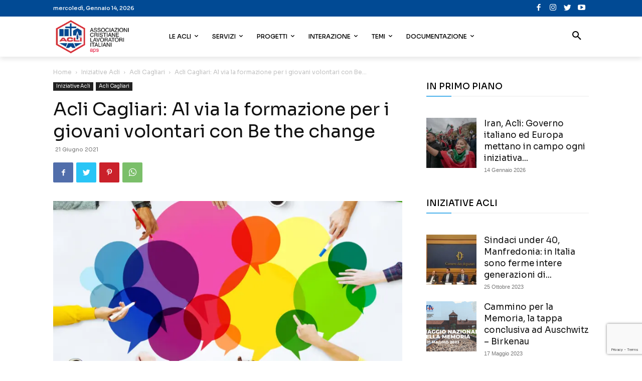

--- FILE ---
content_type: text/html; charset=utf-8
request_url: https://www.google.com/recaptcha/api2/anchor?ar=1&k=6Ld14MkZAAAAAG-5PBhuy_zewEM7mp80XzRT5-4P&co=aHR0cHM6Ly93d3cuYWNsaS5pdDo0NDM.&hl=en&v=PoyoqOPhxBO7pBk68S4YbpHZ&size=invisible&anchor-ms=20000&execute-ms=30000&cb=qru8mn5yfdcj
body_size: 48609
content:
<!DOCTYPE HTML><html dir="ltr" lang="en"><head><meta http-equiv="Content-Type" content="text/html; charset=UTF-8">
<meta http-equiv="X-UA-Compatible" content="IE=edge">
<title>reCAPTCHA</title>
<style type="text/css">
/* cyrillic-ext */
@font-face {
  font-family: 'Roboto';
  font-style: normal;
  font-weight: 400;
  font-stretch: 100%;
  src: url(//fonts.gstatic.com/s/roboto/v48/KFO7CnqEu92Fr1ME7kSn66aGLdTylUAMa3GUBHMdazTgWw.woff2) format('woff2');
  unicode-range: U+0460-052F, U+1C80-1C8A, U+20B4, U+2DE0-2DFF, U+A640-A69F, U+FE2E-FE2F;
}
/* cyrillic */
@font-face {
  font-family: 'Roboto';
  font-style: normal;
  font-weight: 400;
  font-stretch: 100%;
  src: url(//fonts.gstatic.com/s/roboto/v48/KFO7CnqEu92Fr1ME7kSn66aGLdTylUAMa3iUBHMdazTgWw.woff2) format('woff2');
  unicode-range: U+0301, U+0400-045F, U+0490-0491, U+04B0-04B1, U+2116;
}
/* greek-ext */
@font-face {
  font-family: 'Roboto';
  font-style: normal;
  font-weight: 400;
  font-stretch: 100%;
  src: url(//fonts.gstatic.com/s/roboto/v48/KFO7CnqEu92Fr1ME7kSn66aGLdTylUAMa3CUBHMdazTgWw.woff2) format('woff2');
  unicode-range: U+1F00-1FFF;
}
/* greek */
@font-face {
  font-family: 'Roboto';
  font-style: normal;
  font-weight: 400;
  font-stretch: 100%;
  src: url(//fonts.gstatic.com/s/roboto/v48/KFO7CnqEu92Fr1ME7kSn66aGLdTylUAMa3-UBHMdazTgWw.woff2) format('woff2');
  unicode-range: U+0370-0377, U+037A-037F, U+0384-038A, U+038C, U+038E-03A1, U+03A3-03FF;
}
/* math */
@font-face {
  font-family: 'Roboto';
  font-style: normal;
  font-weight: 400;
  font-stretch: 100%;
  src: url(//fonts.gstatic.com/s/roboto/v48/KFO7CnqEu92Fr1ME7kSn66aGLdTylUAMawCUBHMdazTgWw.woff2) format('woff2');
  unicode-range: U+0302-0303, U+0305, U+0307-0308, U+0310, U+0312, U+0315, U+031A, U+0326-0327, U+032C, U+032F-0330, U+0332-0333, U+0338, U+033A, U+0346, U+034D, U+0391-03A1, U+03A3-03A9, U+03B1-03C9, U+03D1, U+03D5-03D6, U+03F0-03F1, U+03F4-03F5, U+2016-2017, U+2034-2038, U+203C, U+2040, U+2043, U+2047, U+2050, U+2057, U+205F, U+2070-2071, U+2074-208E, U+2090-209C, U+20D0-20DC, U+20E1, U+20E5-20EF, U+2100-2112, U+2114-2115, U+2117-2121, U+2123-214F, U+2190, U+2192, U+2194-21AE, U+21B0-21E5, U+21F1-21F2, U+21F4-2211, U+2213-2214, U+2216-22FF, U+2308-230B, U+2310, U+2319, U+231C-2321, U+2336-237A, U+237C, U+2395, U+239B-23B7, U+23D0, U+23DC-23E1, U+2474-2475, U+25AF, U+25B3, U+25B7, U+25BD, U+25C1, U+25CA, U+25CC, U+25FB, U+266D-266F, U+27C0-27FF, U+2900-2AFF, U+2B0E-2B11, U+2B30-2B4C, U+2BFE, U+3030, U+FF5B, U+FF5D, U+1D400-1D7FF, U+1EE00-1EEFF;
}
/* symbols */
@font-face {
  font-family: 'Roboto';
  font-style: normal;
  font-weight: 400;
  font-stretch: 100%;
  src: url(//fonts.gstatic.com/s/roboto/v48/KFO7CnqEu92Fr1ME7kSn66aGLdTylUAMaxKUBHMdazTgWw.woff2) format('woff2');
  unicode-range: U+0001-000C, U+000E-001F, U+007F-009F, U+20DD-20E0, U+20E2-20E4, U+2150-218F, U+2190, U+2192, U+2194-2199, U+21AF, U+21E6-21F0, U+21F3, U+2218-2219, U+2299, U+22C4-22C6, U+2300-243F, U+2440-244A, U+2460-24FF, U+25A0-27BF, U+2800-28FF, U+2921-2922, U+2981, U+29BF, U+29EB, U+2B00-2BFF, U+4DC0-4DFF, U+FFF9-FFFB, U+10140-1018E, U+10190-1019C, U+101A0, U+101D0-101FD, U+102E0-102FB, U+10E60-10E7E, U+1D2C0-1D2D3, U+1D2E0-1D37F, U+1F000-1F0FF, U+1F100-1F1AD, U+1F1E6-1F1FF, U+1F30D-1F30F, U+1F315, U+1F31C, U+1F31E, U+1F320-1F32C, U+1F336, U+1F378, U+1F37D, U+1F382, U+1F393-1F39F, U+1F3A7-1F3A8, U+1F3AC-1F3AF, U+1F3C2, U+1F3C4-1F3C6, U+1F3CA-1F3CE, U+1F3D4-1F3E0, U+1F3ED, U+1F3F1-1F3F3, U+1F3F5-1F3F7, U+1F408, U+1F415, U+1F41F, U+1F426, U+1F43F, U+1F441-1F442, U+1F444, U+1F446-1F449, U+1F44C-1F44E, U+1F453, U+1F46A, U+1F47D, U+1F4A3, U+1F4B0, U+1F4B3, U+1F4B9, U+1F4BB, U+1F4BF, U+1F4C8-1F4CB, U+1F4D6, U+1F4DA, U+1F4DF, U+1F4E3-1F4E6, U+1F4EA-1F4ED, U+1F4F7, U+1F4F9-1F4FB, U+1F4FD-1F4FE, U+1F503, U+1F507-1F50B, U+1F50D, U+1F512-1F513, U+1F53E-1F54A, U+1F54F-1F5FA, U+1F610, U+1F650-1F67F, U+1F687, U+1F68D, U+1F691, U+1F694, U+1F698, U+1F6AD, U+1F6B2, U+1F6B9-1F6BA, U+1F6BC, U+1F6C6-1F6CF, U+1F6D3-1F6D7, U+1F6E0-1F6EA, U+1F6F0-1F6F3, U+1F6F7-1F6FC, U+1F700-1F7FF, U+1F800-1F80B, U+1F810-1F847, U+1F850-1F859, U+1F860-1F887, U+1F890-1F8AD, U+1F8B0-1F8BB, U+1F8C0-1F8C1, U+1F900-1F90B, U+1F93B, U+1F946, U+1F984, U+1F996, U+1F9E9, U+1FA00-1FA6F, U+1FA70-1FA7C, U+1FA80-1FA89, U+1FA8F-1FAC6, U+1FACE-1FADC, U+1FADF-1FAE9, U+1FAF0-1FAF8, U+1FB00-1FBFF;
}
/* vietnamese */
@font-face {
  font-family: 'Roboto';
  font-style: normal;
  font-weight: 400;
  font-stretch: 100%;
  src: url(//fonts.gstatic.com/s/roboto/v48/KFO7CnqEu92Fr1ME7kSn66aGLdTylUAMa3OUBHMdazTgWw.woff2) format('woff2');
  unicode-range: U+0102-0103, U+0110-0111, U+0128-0129, U+0168-0169, U+01A0-01A1, U+01AF-01B0, U+0300-0301, U+0303-0304, U+0308-0309, U+0323, U+0329, U+1EA0-1EF9, U+20AB;
}
/* latin-ext */
@font-face {
  font-family: 'Roboto';
  font-style: normal;
  font-weight: 400;
  font-stretch: 100%;
  src: url(//fonts.gstatic.com/s/roboto/v48/KFO7CnqEu92Fr1ME7kSn66aGLdTylUAMa3KUBHMdazTgWw.woff2) format('woff2');
  unicode-range: U+0100-02BA, U+02BD-02C5, U+02C7-02CC, U+02CE-02D7, U+02DD-02FF, U+0304, U+0308, U+0329, U+1D00-1DBF, U+1E00-1E9F, U+1EF2-1EFF, U+2020, U+20A0-20AB, U+20AD-20C0, U+2113, U+2C60-2C7F, U+A720-A7FF;
}
/* latin */
@font-face {
  font-family: 'Roboto';
  font-style: normal;
  font-weight: 400;
  font-stretch: 100%;
  src: url(//fonts.gstatic.com/s/roboto/v48/KFO7CnqEu92Fr1ME7kSn66aGLdTylUAMa3yUBHMdazQ.woff2) format('woff2');
  unicode-range: U+0000-00FF, U+0131, U+0152-0153, U+02BB-02BC, U+02C6, U+02DA, U+02DC, U+0304, U+0308, U+0329, U+2000-206F, U+20AC, U+2122, U+2191, U+2193, U+2212, U+2215, U+FEFF, U+FFFD;
}
/* cyrillic-ext */
@font-face {
  font-family: 'Roboto';
  font-style: normal;
  font-weight: 500;
  font-stretch: 100%;
  src: url(//fonts.gstatic.com/s/roboto/v48/KFO7CnqEu92Fr1ME7kSn66aGLdTylUAMa3GUBHMdazTgWw.woff2) format('woff2');
  unicode-range: U+0460-052F, U+1C80-1C8A, U+20B4, U+2DE0-2DFF, U+A640-A69F, U+FE2E-FE2F;
}
/* cyrillic */
@font-face {
  font-family: 'Roboto';
  font-style: normal;
  font-weight: 500;
  font-stretch: 100%;
  src: url(//fonts.gstatic.com/s/roboto/v48/KFO7CnqEu92Fr1ME7kSn66aGLdTylUAMa3iUBHMdazTgWw.woff2) format('woff2');
  unicode-range: U+0301, U+0400-045F, U+0490-0491, U+04B0-04B1, U+2116;
}
/* greek-ext */
@font-face {
  font-family: 'Roboto';
  font-style: normal;
  font-weight: 500;
  font-stretch: 100%;
  src: url(//fonts.gstatic.com/s/roboto/v48/KFO7CnqEu92Fr1ME7kSn66aGLdTylUAMa3CUBHMdazTgWw.woff2) format('woff2');
  unicode-range: U+1F00-1FFF;
}
/* greek */
@font-face {
  font-family: 'Roboto';
  font-style: normal;
  font-weight: 500;
  font-stretch: 100%;
  src: url(//fonts.gstatic.com/s/roboto/v48/KFO7CnqEu92Fr1ME7kSn66aGLdTylUAMa3-UBHMdazTgWw.woff2) format('woff2');
  unicode-range: U+0370-0377, U+037A-037F, U+0384-038A, U+038C, U+038E-03A1, U+03A3-03FF;
}
/* math */
@font-face {
  font-family: 'Roboto';
  font-style: normal;
  font-weight: 500;
  font-stretch: 100%;
  src: url(//fonts.gstatic.com/s/roboto/v48/KFO7CnqEu92Fr1ME7kSn66aGLdTylUAMawCUBHMdazTgWw.woff2) format('woff2');
  unicode-range: U+0302-0303, U+0305, U+0307-0308, U+0310, U+0312, U+0315, U+031A, U+0326-0327, U+032C, U+032F-0330, U+0332-0333, U+0338, U+033A, U+0346, U+034D, U+0391-03A1, U+03A3-03A9, U+03B1-03C9, U+03D1, U+03D5-03D6, U+03F0-03F1, U+03F4-03F5, U+2016-2017, U+2034-2038, U+203C, U+2040, U+2043, U+2047, U+2050, U+2057, U+205F, U+2070-2071, U+2074-208E, U+2090-209C, U+20D0-20DC, U+20E1, U+20E5-20EF, U+2100-2112, U+2114-2115, U+2117-2121, U+2123-214F, U+2190, U+2192, U+2194-21AE, U+21B0-21E5, U+21F1-21F2, U+21F4-2211, U+2213-2214, U+2216-22FF, U+2308-230B, U+2310, U+2319, U+231C-2321, U+2336-237A, U+237C, U+2395, U+239B-23B7, U+23D0, U+23DC-23E1, U+2474-2475, U+25AF, U+25B3, U+25B7, U+25BD, U+25C1, U+25CA, U+25CC, U+25FB, U+266D-266F, U+27C0-27FF, U+2900-2AFF, U+2B0E-2B11, U+2B30-2B4C, U+2BFE, U+3030, U+FF5B, U+FF5D, U+1D400-1D7FF, U+1EE00-1EEFF;
}
/* symbols */
@font-face {
  font-family: 'Roboto';
  font-style: normal;
  font-weight: 500;
  font-stretch: 100%;
  src: url(//fonts.gstatic.com/s/roboto/v48/KFO7CnqEu92Fr1ME7kSn66aGLdTylUAMaxKUBHMdazTgWw.woff2) format('woff2');
  unicode-range: U+0001-000C, U+000E-001F, U+007F-009F, U+20DD-20E0, U+20E2-20E4, U+2150-218F, U+2190, U+2192, U+2194-2199, U+21AF, U+21E6-21F0, U+21F3, U+2218-2219, U+2299, U+22C4-22C6, U+2300-243F, U+2440-244A, U+2460-24FF, U+25A0-27BF, U+2800-28FF, U+2921-2922, U+2981, U+29BF, U+29EB, U+2B00-2BFF, U+4DC0-4DFF, U+FFF9-FFFB, U+10140-1018E, U+10190-1019C, U+101A0, U+101D0-101FD, U+102E0-102FB, U+10E60-10E7E, U+1D2C0-1D2D3, U+1D2E0-1D37F, U+1F000-1F0FF, U+1F100-1F1AD, U+1F1E6-1F1FF, U+1F30D-1F30F, U+1F315, U+1F31C, U+1F31E, U+1F320-1F32C, U+1F336, U+1F378, U+1F37D, U+1F382, U+1F393-1F39F, U+1F3A7-1F3A8, U+1F3AC-1F3AF, U+1F3C2, U+1F3C4-1F3C6, U+1F3CA-1F3CE, U+1F3D4-1F3E0, U+1F3ED, U+1F3F1-1F3F3, U+1F3F5-1F3F7, U+1F408, U+1F415, U+1F41F, U+1F426, U+1F43F, U+1F441-1F442, U+1F444, U+1F446-1F449, U+1F44C-1F44E, U+1F453, U+1F46A, U+1F47D, U+1F4A3, U+1F4B0, U+1F4B3, U+1F4B9, U+1F4BB, U+1F4BF, U+1F4C8-1F4CB, U+1F4D6, U+1F4DA, U+1F4DF, U+1F4E3-1F4E6, U+1F4EA-1F4ED, U+1F4F7, U+1F4F9-1F4FB, U+1F4FD-1F4FE, U+1F503, U+1F507-1F50B, U+1F50D, U+1F512-1F513, U+1F53E-1F54A, U+1F54F-1F5FA, U+1F610, U+1F650-1F67F, U+1F687, U+1F68D, U+1F691, U+1F694, U+1F698, U+1F6AD, U+1F6B2, U+1F6B9-1F6BA, U+1F6BC, U+1F6C6-1F6CF, U+1F6D3-1F6D7, U+1F6E0-1F6EA, U+1F6F0-1F6F3, U+1F6F7-1F6FC, U+1F700-1F7FF, U+1F800-1F80B, U+1F810-1F847, U+1F850-1F859, U+1F860-1F887, U+1F890-1F8AD, U+1F8B0-1F8BB, U+1F8C0-1F8C1, U+1F900-1F90B, U+1F93B, U+1F946, U+1F984, U+1F996, U+1F9E9, U+1FA00-1FA6F, U+1FA70-1FA7C, U+1FA80-1FA89, U+1FA8F-1FAC6, U+1FACE-1FADC, U+1FADF-1FAE9, U+1FAF0-1FAF8, U+1FB00-1FBFF;
}
/* vietnamese */
@font-face {
  font-family: 'Roboto';
  font-style: normal;
  font-weight: 500;
  font-stretch: 100%;
  src: url(//fonts.gstatic.com/s/roboto/v48/KFO7CnqEu92Fr1ME7kSn66aGLdTylUAMa3OUBHMdazTgWw.woff2) format('woff2');
  unicode-range: U+0102-0103, U+0110-0111, U+0128-0129, U+0168-0169, U+01A0-01A1, U+01AF-01B0, U+0300-0301, U+0303-0304, U+0308-0309, U+0323, U+0329, U+1EA0-1EF9, U+20AB;
}
/* latin-ext */
@font-face {
  font-family: 'Roboto';
  font-style: normal;
  font-weight: 500;
  font-stretch: 100%;
  src: url(//fonts.gstatic.com/s/roboto/v48/KFO7CnqEu92Fr1ME7kSn66aGLdTylUAMa3KUBHMdazTgWw.woff2) format('woff2');
  unicode-range: U+0100-02BA, U+02BD-02C5, U+02C7-02CC, U+02CE-02D7, U+02DD-02FF, U+0304, U+0308, U+0329, U+1D00-1DBF, U+1E00-1E9F, U+1EF2-1EFF, U+2020, U+20A0-20AB, U+20AD-20C0, U+2113, U+2C60-2C7F, U+A720-A7FF;
}
/* latin */
@font-face {
  font-family: 'Roboto';
  font-style: normal;
  font-weight: 500;
  font-stretch: 100%;
  src: url(//fonts.gstatic.com/s/roboto/v48/KFO7CnqEu92Fr1ME7kSn66aGLdTylUAMa3yUBHMdazQ.woff2) format('woff2');
  unicode-range: U+0000-00FF, U+0131, U+0152-0153, U+02BB-02BC, U+02C6, U+02DA, U+02DC, U+0304, U+0308, U+0329, U+2000-206F, U+20AC, U+2122, U+2191, U+2193, U+2212, U+2215, U+FEFF, U+FFFD;
}
/* cyrillic-ext */
@font-face {
  font-family: 'Roboto';
  font-style: normal;
  font-weight: 900;
  font-stretch: 100%;
  src: url(//fonts.gstatic.com/s/roboto/v48/KFO7CnqEu92Fr1ME7kSn66aGLdTylUAMa3GUBHMdazTgWw.woff2) format('woff2');
  unicode-range: U+0460-052F, U+1C80-1C8A, U+20B4, U+2DE0-2DFF, U+A640-A69F, U+FE2E-FE2F;
}
/* cyrillic */
@font-face {
  font-family: 'Roboto';
  font-style: normal;
  font-weight: 900;
  font-stretch: 100%;
  src: url(//fonts.gstatic.com/s/roboto/v48/KFO7CnqEu92Fr1ME7kSn66aGLdTylUAMa3iUBHMdazTgWw.woff2) format('woff2');
  unicode-range: U+0301, U+0400-045F, U+0490-0491, U+04B0-04B1, U+2116;
}
/* greek-ext */
@font-face {
  font-family: 'Roboto';
  font-style: normal;
  font-weight: 900;
  font-stretch: 100%;
  src: url(//fonts.gstatic.com/s/roboto/v48/KFO7CnqEu92Fr1ME7kSn66aGLdTylUAMa3CUBHMdazTgWw.woff2) format('woff2');
  unicode-range: U+1F00-1FFF;
}
/* greek */
@font-face {
  font-family: 'Roboto';
  font-style: normal;
  font-weight: 900;
  font-stretch: 100%;
  src: url(//fonts.gstatic.com/s/roboto/v48/KFO7CnqEu92Fr1ME7kSn66aGLdTylUAMa3-UBHMdazTgWw.woff2) format('woff2');
  unicode-range: U+0370-0377, U+037A-037F, U+0384-038A, U+038C, U+038E-03A1, U+03A3-03FF;
}
/* math */
@font-face {
  font-family: 'Roboto';
  font-style: normal;
  font-weight: 900;
  font-stretch: 100%;
  src: url(//fonts.gstatic.com/s/roboto/v48/KFO7CnqEu92Fr1ME7kSn66aGLdTylUAMawCUBHMdazTgWw.woff2) format('woff2');
  unicode-range: U+0302-0303, U+0305, U+0307-0308, U+0310, U+0312, U+0315, U+031A, U+0326-0327, U+032C, U+032F-0330, U+0332-0333, U+0338, U+033A, U+0346, U+034D, U+0391-03A1, U+03A3-03A9, U+03B1-03C9, U+03D1, U+03D5-03D6, U+03F0-03F1, U+03F4-03F5, U+2016-2017, U+2034-2038, U+203C, U+2040, U+2043, U+2047, U+2050, U+2057, U+205F, U+2070-2071, U+2074-208E, U+2090-209C, U+20D0-20DC, U+20E1, U+20E5-20EF, U+2100-2112, U+2114-2115, U+2117-2121, U+2123-214F, U+2190, U+2192, U+2194-21AE, U+21B0-21E5, U+21F1-21F2, U+21F4-2211, U+2213-2214, U+2216-22FF, U+2308-230B, U+2310, U+2319, U+231C-2321, U+2336-237A, U+237C, U+2395, U+239B-23B7, U+23D0, U+23DC-23E1, U+2474-2475, U+25AF, U+25B3, U+25B7, U+25BD, U+25C1, U+25CA, U+25CC, U+25FB, U+266D-266F, U+27C0-27FF, U+2900-2AFF, U+2B0E-2B11, U+2B30-2B4C, U+2BFE, U+3030, U+FF5B, U+FF5D, U+1D400-1D7FF, U+1EE00-1EEFF;
}
/* symbols */
@font-face {
  font-family: 'Roboto';
  font-style: normal;
  font-weight: 900;
  font-stretch: 100%;
  src: url(//fonts.gstatic.com/s/roboto/v48/KFO7CnqEu92Fr1ME7kSn66aGLdTylUAMaxKUBHMdazTgWw.woff2) format('woff2');
  unicode-range: U+0001-000C, U+000E-001F, U+007F-009F, U+20DD-20E0, U+20E2-20E4, U+2150-218F, U+2190, U+2192, U+2194-2199, U+21AF, U+21E6-21F0, U+21F3, U+2218-2219, U+2299, U+22C4-22C6, U+2300-243F, U+2440-244A, U+2460-24FF, U+25A0-27BF, U+2800-28FF, U+2921-2922, U+2981, U+29BF, U+29EB, U+2B00-2BFF, U+4DC0-4DFF, U+FFF9-FFFB, U+10140-1018E, U+10190-1019C, U+101A0, U+101D0-101FD, U+102E0-102FB, U+10E60-10E7E, U+1D2C0-1D2D3, U+1D2E0-1D37F, U+1F000-1F0FF, U+1F100-1F1AD, U+1F1E6-1F1FF, U+1F30D-1F30F, U+1F315, U+1F31C, U+1F31E, U+1F320-1F32C, U+1F336, U+1F378, U+1F37D, U+1F382, U+1F393-1F39F, U+1F3A7-1F3A8, U+1F3AC-1F3AF, U+1F3C2, U+1F3C4-1F3C6, U+1F3CA-1F3CE, U+1F3D4-1F3E0, U+1F3ED, U+1F3F1-1F3F3, U+1F3F5-1F3F7, U+1F408, U+1F415, U+1F41F, U+1F426, U+1F43F, U+1F441-1F442, U+1F444, U+1F446-1F449, U+1F44C-1F44E, U+1F453, U+1F46A, U+1F47D, U+1F4A3, U+1F4B0, U+1F4B3, U+1F4B9, U+1F4BB, U+1F4BF, U+1F4C8-1F4CB, U+1F4D6, U+1F4DA, U+1F4DF, U+1F4E3-1F4E6, U+1F4EA-1F4ED, U+1F4F7, U+1F4F9-1F4FB, U+1F4FD-1F4FE, U+1F503, U+1F507-1F50B, U+1F50D, U+1F512-1F513, U+1F53E-1F54A, U+1F54F-1F5FA, U+1F610, U+1F650-1F67F, U+1F687, U+1F68D, U+1F691, U+1F694, U+1F698, U+1F6AD, U+1F6B2, U+1F6B9-1F6BA, U+1F6BC, U+1F6C6-1F6CF, U+1F6D3-1F6D7, U+1F6E0-1F6EA, U+1F6F0-1F6F3, U+1F6F7-1F6FC, U+1F700-1F7FF, U+1F800-1F80B, U+1F810-1F847, U+1F850-1F859, U+1F860-1F887, U+1F890-1F8AD, U+1F8B0-1F8BB, U+1F8C0-1F8C1, U+1F900-1F90B, U+1F93B, U+1F946, U+1F984, U+1F996, U+1F9E9, U+1FA00-1FA6F, U+1FA70-1FA7C, U+1FA80-1FA89, U+1FA8F-1FAC6, U+1FACE-1FADC, U+1FADF-1FAE9, U+1FAF0-1FAF8, U+1FB00-1FBFF;
}
/* vietnamese */
@font-face {
  font-family: 'Roboto';
  font-style: normal;
  font-weight: 900;
  font-stretch: 100%;
  src: url(//fonts.gstatic.com/s/roboto/v48/KFO7CnqEu92Fr1ME7kSn66aGLdTylUAMa3OUBHMdazTgWw.woff2) format('woff2');
  unicode-range: U+0102-0103, U+0110-0111, U+0128-0129, U+0168-0169, U+01A0-01A1, U+01AF-01B0, U+0300-0301, U+0303-0304, U+0308-0309, U+0323, U+0329, U+1EA0-1EF9, U+20AB;
}
/* latin-ext */
@font-face {
  font-family: 'Roboto';
  font-style: normal;
  font-weight: 900;
  font-stretch: 100%;
  src: url(//fonts.gstatic.com/s/roboto/v48/KFO7CnqEu92Fr1ME7kSn66aGLdTylUAMa3KUBHMdazTgWw.woff2) format('woff2');
  unicode-range: U+0100-02BA, U+02BD-02C5, U+02C7-02CC, U+02CE-02D7, U+02DD-02FF, U+0304, U+0308, U+0329, U+1D00-1DBF, U+1E00-1E9F, U+1EF2-1EFF, U+2020, U+20A0-20AB, U+20AD-20C0, U+2113, U+2C60-2C7F, U+A720-A7FF;
}
/* latin */
@font-face {
  font-family: 'Roboto';
  font-style: normal;
  font-weight: 900;
  font-stretch: 100%;
  src: url(//fonts.gstatic.com/s/roboto/v48/KFO7CnqEu92Fr1ME7kSn66aGLdTylUAMa3yUBHMdazQ.woff2) format('woff2');
  unicode-range: U+0000-00FF, U+0131, U+0152-0153, U+02BB-02BC, U+02C6, U+02DA, U+02DC, U+0304, U+0308, U+0329, U+2000-206F, U+20AC, U+2122, U+2191, U+2193, U+2212, U+2215, U+FEFF, U+FFFD;
}

</style>
<link rel="stylesheet" type="text/css" href="https://www.gstatic.com/recaptcha/releases/PoyoqOPhxBO7pBk68S4YbpHZ/styles__ltr.css">
<script nonce="OdfcKN9I8fvLhtuuH9sGww" type="text/javascript">window['__recaptcha_api'] = 'https://www.google.com/recaptcha/api2/';</script>
<script type="text/javascript" src="https://www.gstatic.com/recaptcha/releases/PoyoqOPhxBO7pBk68S4YbpHZ/recaptcha__en.js" nonce="OdfcKN9I8fvLhtuuH9sGww">
      
    </script></head>
<body><div id="rc-anchor-alert" class="rc-anchor-alert"></div>
<input type="hidden" id="recaptcha-token" value="[base64]">
<script type="text/javascript" nonce="OdfcKN9I8fvLhtuuH9sGww">
      recaptcha.anchor.Main.init("[\x22ainput\x22,[\x22bgdata\x22,\x22\x22,\[base64]/[base64]/[base64]/[base64]/cjw8ejpyPj4+eil9Y2F0Y2gobCl7dGhyb3cgbDt9fSxIPWZ1bmN0aW9uKHcsdCx6KXtpZih3PT0xOTR8fHc9PTIwOCl0LnZbd10/dC52W3ddLmNvbmNhdCh6KTp0LnZbd109b2Yoeix0KTtlbHNle2lmKHQuYkImJnchPTMxNylyZXR1cm47dz09NjZ8fHc9PTEyMnx8dz09NDcwfHx3PT00NHx8dz09NDE2fHx3PT0zOTd8fHc9PTQyMXx8dz09Njh8fHc9PTcwfHx3PT0xODQ/[base64]/[base64]/[base64]/bmV3IGRbVl0oSlswXSk6cD09Mj9uZXcgZFtWXShKWzBdLEpbMV0pOnA9PTM/bmV3IGRbVl0oSlswXSxKWzFdLEpbMl0pOnA9PTQ/[base64]/[base64]/[base64]/[base64]\x22,\[base64]\\u003d\\u003d\x22,\x22eBVAw44DwpPDlMO0woRKT08+w7UNSEbDk8KuVwkTeFledFZtejBpwrFOwqLCsgYVw54Sw489wpcew7Yzw5Mkwq8Tw7fDsATCvglWw7rDjnlVAz0KQnQwwqF9P3I3S2fCs8OXw7/[base64]/Dk8O+w7HDisK3w77DiDQFK38GH8O/SzjDuiDCqnEUUmIVTMOSw7/DqsKnc8K/w4wvA8K9CMK9wrAOwrIRbMK2w60Qwo7ChHAyUUYKwqHCvUvDucK0NUXCnsKwwrE4wr3Ctw/[base64]/wrpVwrLCqSXDvMKwX0Vhw6p7w71GIwvDpcOne0rClTs5wqRCw74pT8OqQiI5w5TCocKMDsK7w4Vyw5R5fxE5YjrDpls0CsOMdSvDlsO6SMKDWWUFM8OMMMOuw5nDiAnDi8O0wrYYw5hbLGBlw7PCoAolWcObwrgDwpLCgcK/NVU/w6PDsixtwozDgQZ6EknCqX/Dm8OUVktpw6rDosO+w7ESwrDDu1HCrHTCr0/DrmInHgjCl8Kkw4JVN8KNNT5Iw70pw5suwqjDkCUUEsOPw5vDnMK+wp3DtsKlNsKBH8OZD8OCb8K+FsKMw7nClcOhQ8Kif2NQwr/[base64]/dG/Cj8OxYCIOQ1ojw7/DksKDTcKUH2nCncOrHSZpeR0tw7sJQcKlwrbCpMO3w5VNZMO4E0Aww4/ChA1hWMKNwqnCqA4uZSFhwq/[base64]/[base64]/[base64]/[base64]/DkcOQb8OXb8Odw6HCpsKzL3ICwrHChMKgDsKyUsKMwqrCtsOKw6BvYUgSW8OaYDhSEksrw4jCkMK7WlpBcFFxIcK9wqJGw4Fyw7gbwoIZw4HCnGweEcODw4wTesOUwrHDviAew6nDsFrCiMKiZ2DCssOCdho1w4ZLw7lBw6F/X8KeX8O3CU7Ch8OfPcKoBzInUMODwrgXw6l/CcOOTFYOwoHCsEIiI8KzBGjDuGfDiMK4w53Cn1NCZMK2P8KtChjDr8O0Hx7CoMObW2LCp8KDZ0zDrMK6CS7CgDDCiCrCiRvDt3fDhAIDwpHCmsOaYcKUw5EWwoxuwrjCo8KQFmIIFixGw4DCkMKOw4ohwpfCt3rChTIqHU/CvcKdXDzDvsKSHx/DusKVWwjDvjTDtMOOWgjCvzzDgMKSwqxbdMOTJlFew7hWwqXChMKxw5c3KAwqwqLDjcKAJ8KXwofDl8O3w65EwrwNABVGOV7CmsKlcH3DpMOdwo7DmFLCoQ/CoMK3HMKDw6l6wonCrWhZFCoowqvCgSfDiMKWw73CpC4qwpgDw5doR8OAwqjCr8O4J8K9wrN+w5Vaw7QPQkVUORfCtn7DhVLDpcOVDsK3QwYXw7UtFMOrbi95w4TDuMKWaEnCq8KVOzhLbMKYaMKFL2XDt0suw6pXHmPDjwsuFjDCocKsIsO6w4PDhV4pw5gBw70/[base64]/w6LChT8Zwr3DqGbCmFs8w5zCrcK7wqEOJTHDmMKMwqMnHcOeX8Oiw6AjOMKAHHglelnDocKPe8OwZcOsKyFyfcOKLsKSbnBGC3DCt8Omw6w9HcOhQgoeKHYow6TDssOjCUDDlS7DnRfDsx3Cu8KXwrE8CsOHwr/DjW3CuMK1TgvCo3AaVFJgSMKmWsKRWjjDrSJYw7cxJybCuMKqw6nClcK/[base64]/CocKrw4/DtlFUwrNhwqAdGn8NwpTClsOVccOODsKOXMK/bXEYwoRjw6bDn0XCjSDCs3AlCsKZwqJxDsODwqpHwoXDgE/DoGwJwojDmcKVw5HCjMO3NsOjwonDkMKRwpB3JcKccTMww6fCkMOJw7XCtHYHQhceAMOzBUPCj8KDbgrDv8KXwr7DkMKSw4TChcObcMOsw5bDmcO4Y8Kbe8KAwoEsJkjDpU1OcsK6w47DhsK2f8OiYsO+wqcUV1/DpzjCgi5ODjx/eAJbPxklwoABw7Eowr7CjMO9DcKnw4nCu3Q3HW8LbcKRfwzDnMKxwq7DmMKjdDnCqMOZMjzDoMKfBTDDkwRwwqDDtHwWwozDmQxHKi/DjcObQFQPNDd0wpTCt2JsMnEMw4BSa8ObwoUFCMK0wrsgw5IuRcOLwpTDvVkbwpnDs3fCh8OtLkfDi8KRQ8OiQ8K2wq3Dn8KJCGYrw5zDnVV6GsKVw60/ayTCkDUFw5oQEGFPwqfComVHwrLDrMOBTcKMwo3CgjDDqE4gw5DDrnhycWVOH0LDgWVWIcOpVgDDuMO+w5BWQGtKwpsDwq0MCQjCmcO8ZFpQU3RCw5bCncOEAHTCs3jDuTsJRMOOTcKSwpgowoDCrMOTw5/[base64]/wr7Cs8KGID7CrEDCtm0yw6HDs8KOw5DCtMO7wqY2YRvCuMO4wphDOcOow6nDtlDDhcK5w4PCkmovWMKLw5IXKsO7wojCvFgqS1HCoRUmw5PDkcOKw7BeBW/Cjw8owqTCpChee0vDmno0fcOwwow4LcOEY3drw43DrcO1w43Ch8O3wqTDhmLDssKSwobDiWjCjMOnwrLCusKTw5d0LiLDvsK2w7fDpsOHAjVnWmLDu8Kew7E4WcK3dMOcw60WYcKjwoxKwqDCicOBw4vDucKCwp/Crn3DrQfDtHzCmcOfDsKMasOdKcOWw4zDtcKUHmfCmGtRwpEcwrYKw7LCnsK5wqdWwr/CrG0QVmcBwpdow5fCti/CqE9bwpXDogtUAUTDilJ2wpvDqgPDm8KxHFJ+QsKmw6nCv8KMwqRaBsKEw7LCtSvClA3Dn3Zjw5Zsb1wKw6ZBwq4cw5ByG8KjbTjDjcOEfxDDj3TChjLDncK0Vggxw6LCvMOkUifCm8Kgb8KIwpQ6WMO1w4Y9alF8Uw8twoPCm8OQfMKrw4bCjMOnO8Olw5dEC8OzUk/Cr0/[base64]/Cn8OraMO5N8Kaw6vCl8Kiwp1sw5TDjcK8K8KKwptTw7MPEhsPfxIqwrPCi8KeLAzDucOCdcKgEsKkK27CosOXwrDDgkIecyvDosKEf8Opw5UFTTHDql0/wp7DuS3CkXHDg8OMEcOASnzDiD3CpQrDq8Oqw6DClMOkwqfDhwwxwq7DjsKVI8OKw5B1WsKKasKpw41CBcKrwotPVcKuwq7CmxoaBD/DssK1djYOw7VHwoLDmsKnLcOJw6Vfw7zCkcOVF1UsJcK9WMOKwqvCq3jCjcKqw7bClMOaKsODwpnDm8KwDyLCosKhAMOSwokFDxgHHMOawox5J8OowobCtzTClsKTRRXCi1/DoMKNFsOiw7nDpcKOw64fw5Faw7Iqw4dRwoDDhEtrwq/[base64]/XjzDqsODw63CusO6dh1JDsKON1XCnAgTw6DCv8KUN8O6w5HDqCPClEnDumXDsDjCtMK4w5fDpcKiw6UHwo3ClEfDo8KYfQhpw4ETwq/DgcOqwr7Ct8Olwop8w4fDq8KhKkTDo2HCl3F6OsObZ8OxI0x4NQjDt3kXw6k1wrDDmU8Nw4sbw5JnQDHDqsK0wqLDncO1EMOSN8O+Kn3DvV7CnlHCjcKPL0nCuMKYCjldwprCoFnCksKrwoLCnx/CjTorwqtfTsKYUnwXwr8BAw7CqcKnw4JDw5w+UCjDkXZ8wognwpTCtEPDhsKEw6ALNRDDoRfCt8KCMcOEw7Jcw5FGIsOhw6XDmWDDoULCssOQYMOeF1bDkEB1O8KOZlMtwp3DpcOXbjPDi8Kuw5xbGwTDkcKWw6/DrcO2w6pCGHDCv1bCnsK3EjtJGcO3HcKgw4bCgsKoAnF4wqtaw4TDmcOFKMKsVMK2wr19VQvDqj8ObcOcw79pw6LDssOeT8K5wqPDpDlPQGzDkcKAw7jChAzDmsO6OMOnKcOZRQHDqcOzw5/[base64]/wrjDqyLDrsO6w7HCtg9Pw5wdw5XCvcO/[base64]/DpsOJIcK0w7x/d0DCsCsUeMOGw5DCosKhw5PChMKEwqfCssOZNA7CoMKnb8K9wo7CpxtBC8ONw4TCmcO7wrrCvF/Cq8OOITV3fsOpTcK9VyFvIMOUKgfCvcKYDQo/w4gBf2kiwoDCgsO7w5PDkMOfTRdkwqQXwpgww4XDgwMEwrImwoHChMO7RcO4w5LCq1TCt8KyOhEqRsKTw43CqWUDawvDgmLDvwtDworCnsKxYA/DsTYMUcOywo7DvBLDrcOMwroewoRVHmwWCUYMw7zCn8KBwpNrPmrCvCzDmMODwrHCjBPDrcKrASTDksOqGcKbVcOqwpLDozfDosKnw5nCsF7DtsO8w4fDt8Opw41Mw7AifsOYYhDCrMKewrXCpGTChsOnw6vCogcHMsOLw6LDnS/Ch0bCksO2J1PDv17CvsOwW0vCtHEcccKSwoLDrjARX1DCiMKCw6k+aHsKw5jDiwfDhG5LLGI1w4fCkx9gW2AdbDnClwYAw5vCphbDgjrChsKxwq7DuFkEwqR1asOTw67Ds8K1wqPDmFklw6ddw7fDpsK+HHApwqHDnMOSwoHCtSzCjMKKITFywossVwM/w4fDjA06w4hbw54mRcK5N3Aowq5JJ8OQwqkCDsKxw4TCpcOswosTw73CqsOIQ8OGw4/Du8OLJcO6QsKPw78gwpnDgCdqGlTDjjBSAl7DusKTwpHDosO/wq3CssOlwp7CgX9uwqDDhcKjwr/[base64]/DomUWA8OPw5LDu8Opw4fCk8KOw4vDhTgJwr7Co8O8w7BkKcKXwoo7w7vCtWfDncKewpfCqWcdw5pvwobCvgbCkcKYwoZ3JcOMwq3Dt8K+bC/CoUJHwqzCgzJWS8Ozw4krXn7Cl8K9A1jDqcOaRsKnTcOAE8K+OH/CosOrwprCisKFw53CoDVMw696wo12wqcTQsOqwp10BmfCp8KGRknCj0AnGSRjVBLDk8Kgw7zClMOCw7HClmzDkzNJH2rDm2BXIMOIw4jDsMOZwoPDoMOECcOvcQXDocK7wpQtw5J/[base64]/DuxnDq1goF1XCuknDkR9mw4Yfw7rCiVUyw5nDhcKiwq8JWUXDhk3DiMO1aVfCiMOqwrQ/GsOswrjDoBUTw7MYwrnCrsOHw7oEw49tAGHCkjoOw49lw7DDusOeBH/CoFQBHEfCpcKwwp8gw7TDgR/ChcO5wq7CscKFGgE3woRswqJ9B8OBBsKSw57Cu8K5w6XDocO9w449WmzCnEJMJk5Fw7R6O8Kdw4pVwq9sworDvcKqTMOxBi7CgVnDnB/Cu8OrTx9Nw4jCi8KWcF7DhgQFwpLDr8O5w6XDqEg4woAWOG3CncOLwpF+wrFSwoFmwqTChwrDvsKJXR7DgXooOyrDhcOXw7zCmsOcRnF4wp7DhsKuwqckw60Mw5EdGCfDvW3DtsKVwr/DrsKww4c0wrLCt1/CvEprw4TCgcKVe2pOw70mw4fCvWEzdsOsT8ONB8OXUsOIwoLDsDrDi8OWw6fDlX8NM8K9BsOaBEvDujFyXcK8fcKRwpjDslUoXzXDjcK/wqXDrcKpwoNUCQ3Dhi3Co30Ce3hBwoZaOsOyw6vDrcKfwqDCncOqw7XCi8KgZcK6w7xJH8KnEkpFax7DvMODw4ICw5sjwr9wPMOlwq7DoFJdwqAuOFdTwocSwr9SIMOaXsO6w6HDkMOIw45dw4HCo8OxwrfDsMO5VznDpBjDiRA4ext/[base64]/Cp8ODwqzCg8O2wpbDn8Oxw5lMWVBweGjCoMKeD352woYOw7stwpvDggrCp8OifVzCgQ/Dh3HCnWkjShvDk0h/KSpewrUTw7QgSS7DvsKuw5DDk8O3OD1Zw6J/PMKFw7Qdw4RefsKGw7bCgwkmw6EJwqzDmgpSw5Btwp3DiCjDj2nCm8O/w4XChMK+GcO2wqvDk11gwpkZwoBBwr1DeMKfw7BRDApULB/[base64]/[base64]/DsQPDlcKoZXPDoSFOaVHDlsOrw5rDlsKjU8KGF29Gw6Z7w4fCncK1w57DmQVCS1FpXE5Hw6kQwr8Qw7UNHsKkwq9kwp4OwrjCnMOBOsK6AXVDfSTDtsORwpQOSsKjwq8rTMKawqNDIcO5VcODNcOZP8K7woLDq3/DvMK1eGNpbcOvw659w6XCn2xwT8KEwroJZzDCgCEvCBsMXwHDl8K+wrzCpXPCm8OGw74Rw5wZwp0oN8KNwocjw4BHw7zDkH1AFMKqw6I4w6oswqzCtW4zN2PCg8OySA4Kw5zCssOmwqDClG3DoMKvNX8gLU0zwr8PwpzDqkzCrHJswpdaV3TCpcKBaMO3ZMKnwr/DtcKPwrbCnB/ChmcXw6DDp8ONwp5AI8KfJ1LCtcOWekbDpxNOw7EQwpZsACrClUshw7/[base64]/[base64]/[base64]/Chi8uwr3Dni3ClyLCscKOMcOkQsK8wq/[base64]/CjyFiwqfDrcOFw4Q1w5PCrHVBacOAcMKHfVEgwooVw7PDusKzI8K3wo9Mw5VCXsOgw4UHEkk7MsKydMKMw5jDqsOxG8KHQ2HDmWt/AxAGdUBMwpjCgsOSKsKKB8OUw5nDjDfCgCzCpgBgw7pew6nDvT0YPBM9Q8O5VzlNw5XCj0TCu8KGw49vwr7CpsKxw7TCi8K2w5UuwpzCqlQNwpbCu8O5w6XClMOPwrrDrB4SwqhIw6bDssObwo/Du0nCqcOew5ZoTAESGFnDrkBDZTbDpRnDtTlkdsKfwo/DkWzCiG9pP8KSw4ZCD8KcPzLCs8KDwpVsLsOiBDjCrsO6wr7Dr8OcwpTCogPCuVYVZC10wqXCscOdScOMKQoFcsOSw6t7w5TChsOQwqvCtcKpwobDiMKcEVfCnWgkwrlRw7jDhsKGYwPCjCJRwogjw6/DucO9w7nCpXUCwo/CsDUiwplwEEPDo8Ktw7jClMO5ACNrC2RQwo3CncOpJw3DoUcOwrXCh2FqwpfDm8OHdVbChRXCj23CoCXCgcKybMKAwqELM8KkQMOzw5AYWcO+wrdkGsO4w7N5RRPCj8K2fsKhw49XwplJJ8K7wojDp8O/[base64]/DqjjCgcK4c8OeFEkkw4vDmsKIwqoLSWQywrHCu0vCrsOwDcKSwopBWFbDtmfCtW5jwrtOJDBRw6cXw4PDpsKHEUDCr0XDp8OnRBnCmCnCv8K8wrhXwpHCrsOPDT7Dg3MbCH7DpcOLwrHDhMOuwr1GC8O/OsOIw5pVEzc8IcKZwoR/w4N3GzcJCBBKWMOaw4tFTgMoCUXCmMO5f8K/wpfDi1DCvsKOTiHDtz7DkWkdWsOww6EBw5rDvsKDw4ZZwrlIw7QcPkoYfE4gM3/CsMKVdMK/Ujd8JcOqwqEza8Kqwp9+Q8KJAzhywpRgM8OrwrHDucO/[base64]/Cu8OSCcOSw7fCvHFmMn/CncK3w5LDqsO2CDkiPcKOUHluw6UGw5/DkMOpwo3CrGzCpFEuw5VaI8KYC8O3WcOBwqM3w7DDs0M4w7hlw6zCtMOsw5QUw5NtwpDDmsKZAChXwrxBGMKWYsKsX8OxR3fDlRdfR8KhwoXCjsO4wrUDwowBwqZhwqBIwoA3LnTDswV/bCnCkcKhw4gdJMOtwr04w6TCiTHCmSxVw4rClMKzwpINw7I1cMO/wq4aIW1LcMKhUk/DtBbCv8OYwpNhwoJKwoPCk0rCtzgFVWwlCMOjwrzChMOvwqJIbUUNw7VCJQ/CmVkeaU8ow4lfw5ABIcKwesKoNGXDqMKOasOJGcKSYXPDtEBuPUY5wrFUwrUYMkR+Y24Yw7nClsOTMMOCw6fDk8OSNMKLwqjCjRQracK9woImwoBeUSzDuFLCiMKEwoTCoMKwwpbDmFVew6jDmHx7w4QnRnlGTcK1McKoFMOqwpnChsK3wrzDi8KlHEd2w5kcEMK/wqTDrV8BRMO/bcOzBMOwwrjCmMOKw4jCrVAsTsOvKcK9Qzo8wqvDuMO7MsKQZsKqUGQdw6vCr3cCDjMcwoDCsSnDoMKuw67Dm13CucOXeB3CocKgGsKMwpLCr1pJWcKtIcO9UsK/UMOPw6LChV3CmsKBfGcgwrVjI8OsOmsBLsOjKsK/w4jDjMK2w4HCssOJJcKnDD1xw6TCoMKJw48mwrjCoGzCgMOPwoLCrAfDkyLCt2Eyw47DrFJsw7XDsgvChDI4wprDkG7Cn8O0d1HDnsO/[base64]/ChiVTc1bCrDM8w5FFZMKhC8Ocw43Dn0jCsRbDkMKkccO5wo7CunLCqUvDsXTCpjRPO8KSwr3CsnELwrlZw4/CiUYAOncxRhwywobDoRLDn8OfSDLChsOaYV1KwpQbwoFIwoFWwpPDpHM9w5zDjELCo8O9exjCnn8Tw6vCuRw/ZH/[base64]/[base64]/[base64]/DrAfCi8O5EcORwpzCmMOBAmwiRcOCw4t6algfwoJhJCbChsOrH8KKwoYMbsKyw6I3w5zDo8KVw7jDkcOuwr/CtcKpTXPCvmUDwrLDkF/[base64]/Dl8ObHm/[base64]/Cq8Osw7FIO27Dt8OPIMK/N8OXK04ZUQAPBMObw7RFVwvCrcKNHsKdZsKRw6XDmcKTwpAuKsOWCsOHJUkTKMKvcsK8RcK5w6g0AsKnw7DDqsO9XS/DiFzCscKtF8Kbwq8Dw6nDkcOMwr7CosKrLm7DpcOoC2/DmsKow67Cq8KbWnXDp8KsdcK7w68swqPDg8KfQQTChmR2YsOGwqHCoR7CmkhyQ0fDhMOTaH7CuF/Cq8OnDSg8D3DDuhnCjMK1fArDvF3DgsOYbcOxw50/w7fDg8O3wq9ww7HDrwhbwpbCsgrCmRXDucOSwp9VWQLCjMKww5nCqxTDqsKvK8Ocw4k2OcOKMzTCpcOOwrzDsF/CmWZHwoVHMC8kdV89w5gcw43CuT52M8KBwoknbcK9wrLCgMOlwpbCqV8Xwo0Cw5Ykw7RESzzDgwsQOsKiwojDnzvDmgN4HUjCu8KlD8Onw4fDj1jCt3Fqw6Q7wr7DkB3DshjCu8O6I8O8wrIRHVzDl8OGScKJSsKmBsOGdMOWMMK/w77Dr3xlwpNUfkt7wpB6wrQnHl0MBcKLIsOIw5PCgMKzK1LDqBlHchjDrA/[base64]/DlzgZwqzDqsKGw4FAdsOaGcOzwopsw4vDvMKyLMKKFyIew6QowpPCocOLMMKEwpfCncO+wqbChRIABcKWw5kFdCV1wpHCninDpATCg8KSemPCmg7CvcKvVzd9WTBdf8KMw4ZJwr5cICbDoCxFwo/[base64]/CosOfTWIjFjpEc8K+BcO+fcOJFMOnFjI8URFlw5oDIcOVPsKSYcOgw4jDqsOUw6B3wq7Cvi5hw41yw7zDiMKnX8KIFkcKwofCp0dTUGd5TSQVw4RGV8OJw47DuDHDlHHCnGMkCcOvI8KTwqPDsMOsVjbDrcK7QT/[base64]/[base64]/CuE/Cv8OvcGd2Q8OiJ8OLwqESwqbCv8KuUEhFw6TCml5WwqgYAcO1TzoGRDA0d8Kow43DtMO5wqTCqMK5w491wqIBUUTDgsKONFTCkDFhwollbMKzw6zCkcKFw5fDo8Ozw5Ekwq0qw5/DvcK2CcKKwpnDs3RERH3CgcOOwpZfw5Q7w4ozwrLCt2I3TgVYCmllf8ORLcOtVMK+wojCkcKMdsOcw41Zw5V5w6s9OSHCqA4wSB7CkjzCrcKMw7TCukBLesOXw77Ck8K0a8OYw7HCgm0/[base64]/Co8KcL8KIw6wxw7XCpHXDlcOKwonCr20FwqVGw4fDusKBOmcgGsODf8KNcMOewrJdw7AsdBrDnm8FQ8KrwoFswp3DqTHChxfDtxTCj8O4wqbCisOYRQkqNcOjwr/[base64]/[base64]/CtXLDoHzCj8OXw4/CpRo+fCrDt8Ojw7lUwol+SMK+LUTCsMKhwqHDtgEuG3DDl8OIw4N3Vn7DsMOqwqtzw73DosKUUWV+AcKXw41xwqzDocORCsKtw7nClsK5w45YXF10wrrCsi7CosK2wqHCucKpGMO1wrPClhNLw5zCsVYQwp/CtV4xwrQfwqnDmH0Qwp82w43CqMOpdSXDj2LDhy3Cji0Yw6TDiGvDoxrCr2nChsKowo/CiQYOb8OpwrrDqC5OwoLDqBXCviPDn8K6SsOdfW3CqsOlw7PDokLDuQAzwrJswpTDisKvIsKvXsOZdcO6wqp8w5lyw5Mlw7Agw6HDnFTDjsO6wqXDqMKkw5zDssOww5R8CSrDuiV+w7AaLMOuwrN/[base64]/[base64]/CsFV5wprDsR1oFyIsw7New7DDkcOZM8OUw7HCkcKqQcOVHMOmwo0sw4HCh2t4wr1cw7BHScOSworCvMOGYUfCicOKwoFVGsODw6XDlcOAL8KAwqx9YG/CkEcfworCqgDDn8KhCMO+CUNiw5/DlH47w7Y+FcKda3vCsMKXw4sYwo/CscK4UMO7w5c0DMKDK8Obw6MSw6ZywrjCs8Kxwo0pwrfCscOcwrLCnsKGNcOhwrcoSw4RUMK/UCTChXLCnm/DucKYag0cwq0tw501w5/[base64]/DogDDrmrDnixjeMKPacKGNMK+w7MTXUUMIMK6RSHCtQZKBcK6wqdCXQVzwpDCtHfDk8K3QsOpw4PDhSnDgcOow5nCl2ETw7fDkX/DjMOXw5xyUMK9CcOSw6PCr218McKpw5tlJsO7w49jwoNCAxVuw7/DlMKtwqkvaMKLw5PCm3oaXMOww7QEE8KewocLLsOPwpHCrnvCv8OLEcOkLWXCqCcXwrbDv2PDtlRxwqJDSFRndDtXw7tHbwJqw4TCkhBOHcODQMKjAy8MKRzDjcOpwr9Vwr7Dl1gywpnDuSYoHsKwWMKedw3CrSnDgcOqBMKdwo3CvsKFHcKuEsKUMhU/wrBXwrnClHpqecOnw7MpwoLChMKiHiDDkMO5woF/MknDhCBIwqDDol3Di8OaN8O0dMOnUMKeAxjCm2R8DMKPZcOrwozDr3InGsOjwrZiCCHCrsKGwrjDu8OPS0RHwqzDsmLDiRwhw5Acw5Raw6nCuRIvw6A9wq1KwqTCvcKEwoscGgx0NV4tHV/[base64]/PsOLwp/CvFVjVUVjw6oJOnvCuMKPw5lywocZw57DucKhwqQTwphIw4fDs8KAw6/CnHPDkcKdJiFtCH5Fwqhew6dYe8OhwrnDlVMpZSHDvsKjw6Vmwq4GMcKBw492bEDCqw1MwpoIwrzCmDPDtgkrw4/Di2jCmSPChcO1w7AsGS0Cw71PHMKMRsKJw4/CpEDCvxfCsHXDssOvw4zDk8K2fcOsT8OTw6R3wrU2TWJVS8OgFsKdwrs8ZnZMD0ktRsO0N2tYdwrDhcKvwr8/wpwmLg/DrsOmdMOCLMKNw6PDqMKPPgFEw5PCtyd4wpJfDcKoTMKAw5rCv3HCn8OVecKCwolhVR3Dl8Kfw7olw60Jw6fDmMO/VMKyPytMH8O+w4/ChsKgwrEUc8O/w53CucKRAEB3Y8Kcw5s7wod+WcOtw6wTwpEnXsOLwpwYwqx5AcOjwos/w7nDuhfDm2DClMKRw6IxwrDDmQvDhHRXXsKXw6ptwo3CtcK7w5jCmkPDlsKOw7onSzPCgsOZw5bCqn/Dt8OWwojDqx7CqsK3VsOwW3YzA1XDs0XCk8KfMcOcCsKWQRJyRzg/w50Cw6TCg8KyHcORA8K4wrd3cAhVwrEBNjfDlkpfUGLDsyPCq8KvwpXDjcOVwodTJmLCjcKIw6XDpWohwp8UNMKOw6fDshHCpQtuG8KBw4sLIgcyWMOocsK+HB/DkxPCqDMWw7LCiFNQw4rDnQBfw5fDpCs/[base64]/CnxN7w5xDMVUBa1/CtDrCrsKmw7HDp8O3OyzDjcKww6/DpcK0MDByLlzCrMOYbl/[base64]/[base64]/CscOxw6TDocO+QMKwd8KZXHBkw6VewqvCv34XTcKmY3LDqG/[base64]/[base64]/[base64]/bE/[base64]/CqgrCojkFKVBswpvCnmvDu1XDg2pxOBtXw7PClk/DqMO6w7Uvw4kienltwq0FHXlqO8OOw5Nkw6oew7RowpvDosKbw43DnBjDojjCosK5dgVfTX/CoMO+worCmGzCoAx8YSbDusOVXMOOw4c/WMKAw5XCs8KJdcOqI8Oqw6t3wp9xw5dewr3CtH3CiFA2TcKPw4Faw6kXL1x4woImwonDocKhw7HDhVpkecOdw7bCiHNRwrbDh8O3WMOJZCbDugHDiHjCisKbYBzDvMOQKcKCw6Brf1E5SD/CvMOnADjCiWAkeGhWG1DDsk3DucKyQcOfBMK1CGLDpCjDlGbDq3pcwqoDV8OLYMO3woLCiG86VHLCvcKMMyp/w6RQwrUgw64/[base64]/[base64]/woXCpwggdichViwdw7R4w65Qw6sFQsOXQsODL8K5XU5bKj3CriMqPsOZHhoIwpXDtBBOwqPDgQzCk0vDnMKewp/Cn8OUHMOnFsKwElvDoW7Cp8ONw6jDkcOsfTHDvsOqaMKNw5vDjB3DpsOmVMKpGxdWThRhVsK6wqrCqFjCmsOpEMK6w6zCixjDqcOcwqpmwqoPw5pKMsKLdn/DscKxw4TDksONw6YqwqoEOSzDtF8fdcKUw4/Cm2DCmcOAWsOycsKXw7p4w7/Dhw7DkksGY8KpQcOnDkdoQcKpf8Ojwoc0NcOTU3/Dj8KcwpHDh8KedjvDmU8Af8K8K0HCjMOSw6YYw5BBCSxDacK4JcK5w43CtsOPwq3CvcO3w47DiVTDscKjwrpyDyHCnm3DosK+VMOqw6DDkVpswq/DoRAlwrvDoUvCqix9WcOFwqNdw48Mw4fDpMOtw7LCni1PIAHCscO7QmpkQsKpw5EmKT7CnMOhwq7CjBoWw5gMfBouwroowqHCvMKgwp1dwpLCicOnw69cwrQ/wrEcaWrCtzFnGUJaw4QyB1M0IcOowpzDphEqcXUzwoTDvsKtER0UOlApwrTDv8Kzw7nCmsOFwoEVw7DDpcOewpASVsKKw5zDqMK1wq/CiAE5w4bDh8Kid8OKYMKcw4LDsMKCRsKyRBo/aizDsDJ+w6QFwpbDo17CuwbCicOEwofDuS3DpcKPYAnDjUgfwoApaMOVHkrCu0TCjEMUH8OEPGXCiw1vw5DDlBgUw4PCp17DlH1XwqgOWAshwoE6wqYkRzfCsGRnZsO/wo8Lwq7CusKYAsO/a8Kiw4rDjcONU2B0wrjDksKqw5cxw5HCrGXCocOAw5ZKw45rw5LDrcOmwqk4TxTCtRw8w6cxwqHDqMKKwrkcZUdswoQyw5DDqwPCnMOaw5Acwr16wrwORsOqwpXClwkxwoUEYWgcw4jDvU3CqAluw5Nuw7/CrmbCgzTDssODw7ZrCMONw6PCjgolFMOjw7Irw5p1DMO0RcKJwqQyLzdfwr0uwptfLQxnwogqw5xjwp4Rw7YzGQciTQN+w7c4Wxo/E8KganPDjAcKC08ew4N5WsOgXlHDrl3DgnNOZFHDpMKWwpZKTjLDinfDt0nCkcOXB8OJCMOuwppwWcKfdcKewqEqwr7DvVUjwo0nQMOCw5rDosKBdsOsUMK0RirCg8OIdsOGwpg8w6ZefTwva8KEw5DCrG7DiD/[base64]/[base64]/DoMOGw4nCjCvCq8K/EMOmw7FFw7ksYil+VMOyw67Dl8ORwofChcO8NMO6MxvCh0cDwpvCu8OkN8Kjw4BDwq9jEcOAw7dtXHfCnsO3w7VATMKBKD/CqcO0SCM0RU4YQznCl2NnFVXDtsKbAVF7eMKdYsKvw77Du3/Dt8ONw4s0w5bChDDCpMKeDirCo8OlX8KxJXXDnzbDs2I8wqBww60GwovCiV/[base64]/[base64]/DvwrCgH1dNcKlw6TDvSTCiMO1YcKFC8Kxw5cfw7tUZ0gbNk/[base64]/Zjd/wqLDscKvwr3Dsj/CqMOrH8Kyw4YhAcOzwpFVe2DCpcOpwofCrhrCtcKQGsObw4vCpWTCmcKxwr4fwrXDkyNWZQ8tXcOFwrcXwq7CqcK5UMOhwobCp8KFwpXCncOnDSYZEMKQKMK8SyAqBFrCsA9owoUzdU7CgMK9KcOHD8KNwrYGwqzCmQNew4bDkcOgZsO5dx/Dt8K9wqYichTCmsKzZ24ow64yK8Ojw70/wpPCoAfCmlfCtBXCnsK1DMKpwpbCsxbClMKqw6/DklBmasKAIsKYwprDl0fDu8O4fMKfw7nDl8KIeFpYwrHCqlLDmi/[base64]/CjiB9woYQKMK1w6fDnU3CuMO8wrNkwobCs8K3YMKHTW3CksObw73DhcK3UsOywrnCscKHw5kVwpgZwrdywqPCicKLw58zwrrCqsK2wovCp3l3R8ONJcOcY2HCgzQ2w63DvUpww7PCs3Q0wpkDw4XCogfDpDh3CMKTwpZ5N8O3X8KSHsKSwpV1w7HCmC/CjMObOFs6GQvDjkbChCU7wqpjFMOdPGxodMOEwrTChT9zwqBuw6fCqAFNw7HDhWYNZRLCncOZw5wWdsOww7vCqMOcwp1ALVXDiGE+HW0mNsO8NnZ5XVvDs8OeSCArQVJQw4PCjsOxwobDusK/e2c0M8KOwpN4wr0Vw5rDsMK9AwzDnTFTXsOrchXCocK/CDXDjsOSOsKzw41fwr7Dhk7CgX/ClkfCrFrCnUnDt8KEMAYXw7t0w6okKcKWcMORPiJMIj/ChSDCkDvDpV7DmUXDlsKEwo5XwobCgMKyK1PDoBbCuMKvOG7Cs2DDr8KLw4o/EMK5NBA7w7nCnmLCijDDmcO/ccOHwoXDg24WWnHCugfDpXzDkxwoQm3CqMO0wrlMw4LDnMK+IBrCpyQDB1TDgsOPwpfDilfCocO+JRbDnMOvI39KwpZtw5XDo8KJcELCosOvbxAEA8KJPwzDrj/Dg8OCKk7Cph4lCcKpwoPCiMOkV8OKw6fClltXwqFAwrlrNQfClsO/acKFw61dFmRPHQxAD8KtBxZDfQfDkShPWDBkwo7Dtw3Dl8Kfw57DtsKOw54lDATChsKQw7ESQjfCi8OSdC9YwrZWUn5Nb8Opw6rDtcOSw7d/w7YuZhTCmURUCcKCw68ESMKtw7kGwotCbMKcwoxpDx0Uw5ludMKBw7t/wo3ChMKKORTCtsKFQwElw7phw6VZUnDCqcOrIADDrwYYSzkaQ1EmwpRwGSPCqTvCqsOyKxR3VsOpPMKVwpgjWwnDiH7Cqnpsw7IuS3TDqcOUwpnDqwPDlcOJIMOvw60+Hx5yNR/Dtg5ZwrXDjsOiH33DlMK1PCxSLMOBw7PDhMO+w6vCmjLCl8ODD3PCmMK6woY8w7jChzXCsMO5L8Kjw6ZnJGM6wq3CnhpmaAPDgiAQVRIyw7waw6fDvcOFw6VOPDM7ERU5wovDjkzDvjktasKuU3fCg8OpMwzDhjzCs8KoZAskfcKkw6HCnxkxw4/[base64]/DhsK8w7PCmT9rVMOewrV1J2lwflHCuE8/bcKIw6ljwoZVOmzDkUfDoHNmwo5pw4nChMOGwo7DscK9OQRAw48CXcKaZQpLCwXCu0VCb1diwpM3RXFOW0VPYl5RMjAMwqkTC0HCnsOZV8Opw6TDkA7DssOaBsOncnpBwpHDnMOFQRQLwrIadcKBw6PCrw7Dl8KWV1XCkMOTw5jDhMO9wpscwr/Cn8OLF0tMw6DDkUnDhx7CqnlWeWUsESY0wonDgsOOwpgXwrfCtcOibQTDqMKrd0jCswvDl23Djjhrwr4Ww6TCrUldw7rCqENAB1/Duw01HxbDsBsKw7DCv8KTHsOIw5XCssK7MsOuE8KOw7xYw6hlwqbCnS3CrBFNwr7CnBBdwq3CsSzDsMOFMcOkOGhvGMOEJTccwpnCp8Otw75XA8K3BXfCrC3CjT/CuMK1SAB4YsKgwpDCpgTDo8O3woXDnHJUZm/ClMOZw7LClMOuwr/[base64]/Clyx8wq4IwoslcQl4wo9DNsKUW8KJLsOIwpPCqMKvw7HCqH/Dhyt/w75Bw7krKyXCgQzCq1dxPcOOw6MKen7Cl8OZb8K5dcKHB8KwS8OJw5/DizPCqU/CrTJ3I8KsO8O3N8O0wpZyehcow7xHYmFHY8OkPikuLsKMI2wlw7TCnzEnNBtiFsOnwpcydXnCrMOBCMOYwpDDmAgOT8Opw7UgfsOVP0VfwrARMT/DhcKMecOBw6jDjVDDgD4iw6kvU8K3wrbDmFxfXMOjwodpCcKVwpFiw7TCncKMOHrChMKCWBzDpCwJwrA4bMKAE8OeBcKZw5Evw7DCvXtMw6dkwpozw7I3w59YUsKEZllKwqQ/wr5qLnXCqcOxw5bDnAtcw5sXZcOQwo/CusK2fgVZwrLCiGXCjD7DgsKTehIywqzCqHI4w4XCqSNzYE7DlcOxwoYMwpnCo8OCwoABwqA3GcObw7bCpELCssOQwo/CjMOOwodkw6MMGz/DvgtFwrBmw4tDHRrChQA3HsO4aApoUx/Do8OWwrPDvn/DqcOdw7VBQsO0B8KjwolIw6DDhcKDXMKWw6QOw5Y9w5dYel/DoCJPwrEpw4oXwpPDi8O/McOOwrTDpA1yw48VTMO6Qn/CvT1xw6suJm83w43Ctn8\\u003d\x22],null,[\x22conf\x22,null,\x226Ld14MkZAAAAAG-5PBhuy_zewEM7mp80XzRT5-4P\x22,0,null,null,null,1,[21,125,63,73,95,87,41,43,42,83,102,105,109,121],[1017145,130],0,null,null,null,null,0,null,0,null,700,1,null,0,\x22CvYBEg8I8ajhFRgAOgZUOU5CNWISDwjmjuIVGAA6BlFCb29IYxIPCPeI5jcYADoGb2lsZURkEg8I8M3jFRgBOgZmSVZJaGISDwjiyqA3GAE6BmdMTkNIYxIPCN6/tzcYADoGZWF6dTZkEg8I2NKBMhgAOgZBcTc3dmYSDgi45ZQyGAE6BVFCT0QwEg8I0tuVNxgAOgZmZmFXQWUSDwiV2JQyGAA6BlBxNjBuZBIPCMXziDcYADoGYVhvaWFjEg8IjcqGMhgBOgZPd040dGYSDgiK/Yg3GAA6BU1mSUk0GhkIAxIVHRTwl+M3Dv++pQYZxJ0JGZzijAIZ\x22,0,0,null,null,1,null,0,0,null,null,null,0],\x22https://www.acli.it:443\x22,null,[3,1,1],null,null,null,1,3600,[\x22https://www.google.com/intl/en/policies/privacy/\x22,\x22https://www.google.com/intl/en/policies/terms/\x22],\x22j8yZfxlKJ7ds0oiP+KMDf57/fN74N7gdK+EqA05TR1w\\u003d\x22,1,0,null,1,1768430004556,0,0,[128,166,199],null,[192,231,93],\x22RC-4rpfi78e1AZRHQ\x22,null,null,null,null,null,\x220dAFcWeA6GeGt77MOBfE85GXs8bqNodbFtBlhKFIaapX_YBmvJouKgCMXqe-oc5m3eN85ldBmXxJjZS5lw8W0eo-_StT1I7WWiZA\x22,1768512804653]");
    </script></body></html>